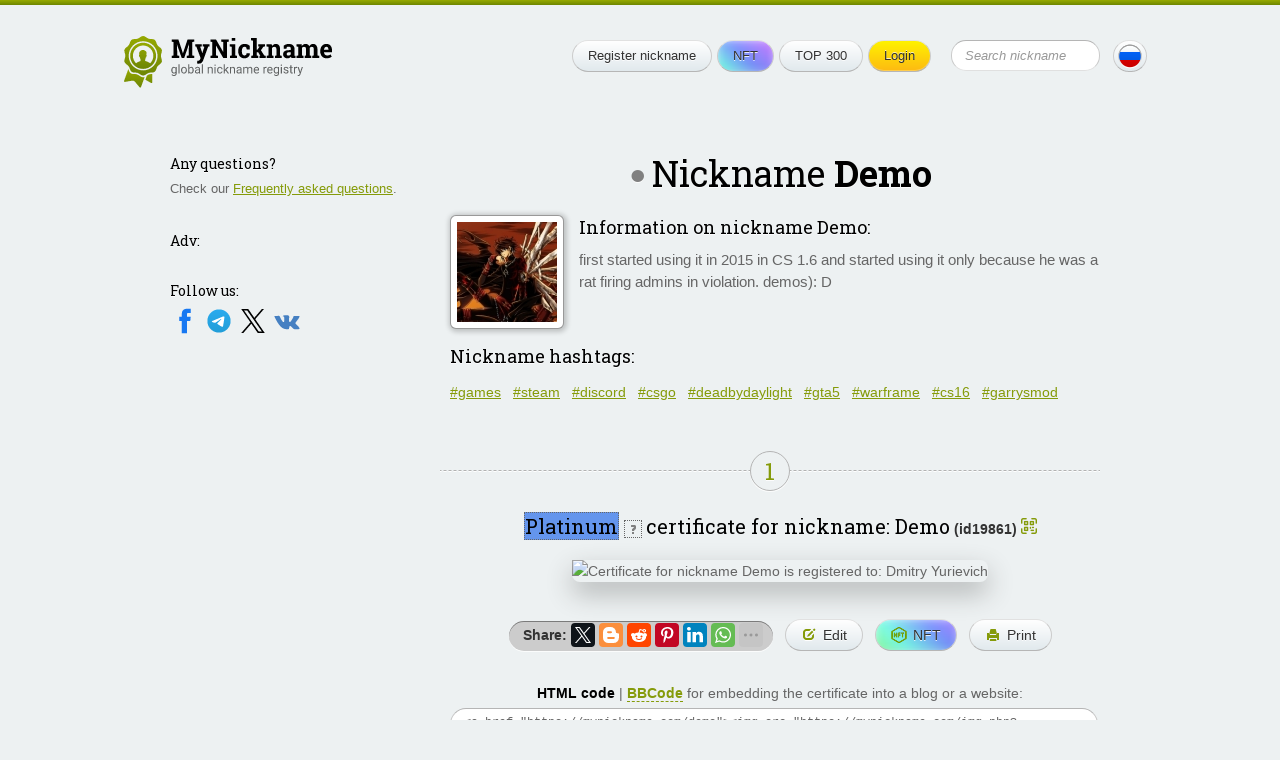

--- FILE ---
content_type: text/html; charset=UTF-8
request_url: https://mynickname.com/demo
body_size: 5872
content:
<!DOCTYPE HTML>
<html lang="en">
<head>


<meta http-equiv="Content-Type" content="text/html; charset=UTF-8">
<meta name="viewport" content="width=600, initial-scale=0.5, user-scalable=1"/>
<link rel="canonical" href="https://mynickname.com/demo" />
<link rel="alternate" href="https://mynickname.com/demo" hreflang="x-default" />
<link rel="alternate" href="https://mynickname.com/en/demo" hreflang="en" />
<link rel="alternate" href="https://mynickname.com/ru/demo" hreflang="ru" />

<link rel="icon" href="https://mynickname.com/favicon.svg" type="image/svg+xml">
<link rel="apple-touch-icon" sizes="180x180" href="https://mynickname.com/apple-touch-icon.png">
<link rel="icon" type="image/png" sizes="32x32" href="https://mynickname.com/favicon-32x32.png">
<link rel="icon" type="image/png" sizes="16x16" href="https://mynickname.com/favicon-16x16.png">
<link rel="manifest" href="https://mynickname.com/site.webmanifest">
<link rel="mask-icon" href="https://mynickname.com/safari-pinned-tab.svg" color="#4d6400">
<meta name="msapplication-TileColor" content="#00a300">
<meta name="theme-color" content="#ffffff">

<link href="https://mynickname.com/css/style.css" rel="stylesheet" type="text/css">
<!--[if lte IE 7]><link href="/css/ie7.css" rel="stylesheet" type="text/css" /><![endif]-->
<!--[if lte IE 8]>
<script type="text/javascript" src="/js/PIE.js"></script>
<script type="text/javascript" src="/js/html5support.js"></script>
<![endif]-->
<script src="https://ajax.googleapis.com/ajax/libs/jquery/1.12.4/jquery.min.js"></script>

<script type="text/javascript" src="https://mynickname.com/js/jquery.placeholder.min.js"></script>

<script type="text/javascript" src="https://mynickname.com/js/sticky-sidebar/ResizeSensor.js"></script>
<script type="text/javascript" src="https://mynickname.com/js/sticky-sidebar/sticky-sidebar.js"></script>
<script type="text/javascript" src="https://mynickname.com/js/jquery.main.js"></script>

<title>Nickname Demo, certificate for username Demo</title>
<meta name="description" content="Nickname Demo is registered to Dmitry Yurievich. Certificate for the nickname Demo" />

<script src="//ajax.googleapis.com/ajax/libs/jqueryui/1.14.1/jquery-ui.min.js"></script>
<link href="//ajax.googleapis.com/ajax/libs/jqueryui/1.14.1/themes/south-street/jquery-ui.min.css" rel="stylesheet" type="text/css">

<!-- Put this script tag to the <head> of your page -->
<script type="text/javascript" src="//vk.com/js/api/openapi.js?133"></script>

<meta property="og:type" content="website">
<meta property="og:title" content="Nickname Demo, certificate for username Demo" />
<meta property="og:description" content="Nickname Demo is registered to Dmitry Yurievich. Certificate for the nickname Demo">
<meta property="og:url" content="https://mynickname.com/demo" />
<meta property="og:image" content="https://mynickname.com/img.php?id=19861" />
<link rel="image_src" href="https://mynickname.com/img.php?id=19861" />

<script type="text/javascript" src="/js/nickname.js"></script>

<script type="text/javascript" src="/js/flip/jquery.flip.min.js"></script>


<link href='https://fonts.googleapis.com/css?family=Roboto+Slab:400,700&amp;subset=latin,cyrillic' rel='stylesheet' type='text/css' />

<!-- Google Tag Manager -->
<script>(function(w,d,s,l,i){w[l]=w[l]||[];w[l].push({'gtm.start':
new Date().getTime(),event:'gtm.js'});var f=d.getElementsByTagName(s)[0],
j=d.createElement(s),dl=l!='dataLayer'?'&l='+l:'';j.async=true;j.src=
'https://www.googletagmanager.com/gtm.js?id='+i+dl;f.parentNode.insertBefore(j,f);
})(window,document,'script','dataLayer','GTM-MCLCLNQ');</script>
<!-- End Google Tag Manager -->

<!-- Yandex.RTB -->
<script>window.yaContextCb=window.yaContextCb||[]</script>
<script src="https://yandex.ru/ads/system/context.js" async></script>


</head>
<body>

<!-- Google Tag Manager (noscript) -->
<noscript><iframe src="https://www.googletagmanager.com/ns.html?id=GTM-MCLCLNQ"
height="0" width="0" style="display:none;visibility:hidden"></iframe></noscript>
<!-- End Google Tag Manager (noscript) -->

<div class="wrapper">
	<div class="container">

		<header class="header">
			<div class="logo"><a href="https://mynickname.com"><img src="https://mynickname.com/img/logo-en.svg" width="247" height="61" alt="MyNickname"></a></div>
			<div class="r"> <span class="btn menu-toggle"><span><strong>Open menu</strong><em>Close menu</em></span></span>
				<div class="head-hold">
					<ul class="menu">
						<li><a class="btn" href="https://mynickname.com">Register nickname</a></li>						<li><a class="btn nft" href="https://mynickname.com/nft">NFT</a></li>
						<li><a class="btn" href="https://mynickname.com/wall">TOP 300</a></li>
						<li>
<a class="btn yellow" href="https://mynickname.com/login">Login</a>						</li>
					</ul>
					<!-- end .menu-->

					<form class="search" action="https://mynickname.com/search" method="get">
						<fieldset>
						<input value="" type="submit">
						<div class="input">
							<input name="q" placeholder="Search nickname" type="text">
						</div>
						</fieldset>
					</form>
					<!-- end .search-->
				</div>
				<!-- end .head-hold-->
				<a class="btn lang" href="https://mynickname.com/ru/demo"><span class="bg-ru"></span></a>
			</div>
			<!-- end .r-->
		</header>
		<!-- end .header-->
    <div class="content">
		<div id="sidebar" class="aside">

			<div class="side-block">
<h4>Any questions?</h4><p>Check our <a href="https://mynickname.com/faq">Frequently asked questions</a>.</p>			</div>
			<!-- end .side-block-->


			<div class="side-block">
				<h4>Adv:</h4>
<!-- Yandex.RTB R-A-1827595-1 -->
<div id="yandex_rtb_R-A-1827595-1"></div>
<script>window.yaContextCb.push(()=>{
  Ya.Context.AdvManager.render({
    renderTo: 'yandex_rtb_R-A-1827595-1',
    blockId: 'R-A-1827595-1'
  })
})</script>
			</div>
			<!-- end .side-block-->

			<div class="side-block last social-medias">
				<h4>Follow us:</h4>
                                <a target="_blank" rel="nofollow" href="https://www.facebook.com/nickname.registry/"><img src="https://mynickname.com/img/icons/social/facebook.svg" alt="Facebook" /></a>
                                <a target="_blank" rel="nofollow" href="https://t.me/mynickname_com"><img src="https://mynickname.com/img/icons/social/telegram.svg" alt="Telegram" /></a>
                                <a target="_blank" rel="nofollow" href="https://x.com/mynickname_com"><img src="https://mynickname.com/img/icons/social/x.svg" alt="X" /></a>
                                <a target="_blank" rel="nofollow" href="https://vk.com/mynickname_com"><img src="https://mynickname.com/img/icons/social/vk.svg" alt="VK" /></a>
                                <br><br>
			</div>
			<!-- end .side-block-->

		</div>
		<!-- end .aside-->		<div class="mainContent">
<div class="nick-info vcard" data-id="19861" data-nickname="Demo" data-nickname-urlencode="Demo" data-nickname-urlencode20="Demo" data-view-id="6975e9e84523b" data-slug="demo" data-lang="en" data-tt="6" data-countt="9">
        <h1 class="big-text center offline" title="User offline">Nickname <span class="nickname">Demo</span></h1>
	<!-- end .big-text-->
	<span class="fn hidden">Dmitry Yurievich</span>
	<span class="url hidden">https://mynickname.com/demo</span>





	<div class="info">

		<div class="ava file">
<img class="avatar photo" src="https://mynickname.com/img/upload/19861/avatar.jpg" alt="Avatar Demo" />		</div>
		<!-- end .ava-->
<h3>Information on nickname <span class="fn nickname">Demo</span>:</h3><p class="note">first started using it in 2015 in CS 1.6 and started using it only because he was a rat firing admins in violation. demos): D</p>	</div>
	<!-- end .info-->



	<div class="info">
		<h3>Nickname hashtags:</h3>		<div id="hashtags" class="hashtags">
			<a class="hashtag" href="/tags/games">#games</a>
			<a class="hashtag" href="/tags/steam">#steam</a>
			<a class="hashtag" href="/tags/discord">#discord</a>
			<a class="hashtag" href="/tags/csgo">#csgo</a>
			<a class="hashtag" href="/tags/deadbydaylight">#deadbydaylight</a>
			<a class="hashtag" href="/tags/gta5">#gta5</a>
			<a class="hashtag" href="/tags/warframe">#warframe</a>
			<a class="hashtag" href="/tags/cs16">#cs16</a>
			<a class="hashtag" href="/tags/garrysmod">#garrysmod</a>
					</div>

			</div>
	<!-- end .info-->



<div id="social_tooltip_content" class="hidden">
	<p>Color shows how well the nickname matches the external account:</p>
	<ul>
		<li class="yellow bold">full match</li>
		<li class="green">partial match</li>
		<li class="black">no match</li>
	</ul>
	<p>Matches are also taken into account when calculating rankings (TOP 300).</p>
	<hr />
	<p><small>See also:<br /> <a target="_blank" href="/faq#how-to-socials">How to set a nickname in different social networks</a></small></p>
</div>


</div>
<!-- end .nick-info-->



<div id="certificate_tooltip_content" class="hidden">

	<p class="bold">Collect certificate views to upgrade its level:</p>
	<ul class="no-bullet">
		<li><span style="color:#ffffff; background-color:#0a3140; padding:0 2px">Legendary</span> <small>100,000+ views</small></li>
		<li><span style="color:#ffffff; background-color:#00add8; padding:0 2px">Diamond</span> <small>10,000–99,999 views</small></li>
		<li><span style="color:#ffffff; background-color:CornflowerBlue; padding:0 2px">Platinum</span> <span class="bold green">&#8592; You are here!</span></li>
		<li><span style="background-color:Gold; padding:0 2px">Gold</span> <small>100–999 views</small></li>
		<li><span style="color:#ffffff; background-color:#a2a6a9; padding:0 2px">Silver</span> <small>10–99 views</small></li>
		<li><span style="color:#ffffff; background-color:#c1924e; padding:0 2px">Wooden</span> <small>less than 10 views</small></li>
	</ul>
	<p><a target="_blank" href="/examples">All nickname certificate levels and features</a></p>
	<hr />
	<p>
		<small>See also:<br />
			<a target="_blank" href="/faq#how-to-embed">How to embed certificate on website or social network</a><br />
		</small>
	</p>
</div>

	<div class="title-line"><span class="green">1</span></div>
	<!-- end .title-line-->
<p class="nickname-level-header center">
	<span class="big">
		<span class="help certificate-help ui-icon-help" title="You now have a..." style="color:Black; background-color:CornflowerBlue;">Platinum</span>
	</span>
	<span class="help certificate-help ui-icon ui-icon-help" title="You now have a...">?</span>
	<span class="big">certificate for nickname: Demo</span> <strong class="uid">(id19861)</strong>
        <a class="qr-link"></a>
</p>


	<div id="qr-dialog" title="Nickname Page QR Code"></div>



	<div class="sertif-hold">
            <img title="" width="640" height="394" src="https://mynickname.com/img.php?id=19861&amp;sert=1&amp;lang=2&amp;vid=6975e9e84523b" alt="Certificate for nickname Demo is registered to: Dmitry Yurievich" />
        </div>
	<!-- end .sertif-hold-->

	<ul class="actions">
		<li class="share">
			<strong style="float:left; padding:4px">Share:</strong>
			<script src="https://yastatic.net/share2/share.js"></script>
                        <div style="float:right" id="ya_share" class="ya-share2" data-lang="en" data-services="facebook,twitter,blogger,reddit,pinterest,linkedin,whatsapp,telegram,viber,skype,vkontakte,odnoklassniki,moimir,lj" data-image="https://mynickname.com/img.php?id=19861&1769335272" data-limit="6"></div>
		</li>
		<li><a class="btn" rel="nofollow" href="https://mynickname.com/edit/19861"><span class="link-edit">Edit</span></a></li>
                <li><a class="btn nft" title="Create NFT" rel="nofollow" href="/nft/19861"><span class="link-nft">NFT</span></a></li>		<li><a class="btn" title="Certificate print version" rel="nofollow" target="_blank" href="/print.php?id=19861&amp;lang=2"><span class="link-print">Print</span></a></li>
	</ul>
	<!-- end .actions-->


	<p class="center"><strong class="cert html underdash active">HTML code</strong> | <strong class="cert bbcode underdash">BBCode</strong> for embedding the certificate into a blog or a website:</p>
	<textarea id="cert-codehtml" class="copy-code" onclick="this.focus(); this.select();">&lt;a href="https://mynickname.com/demo"&gt;&lt;img src="https://mynickname.com/img.php?id=19861&amp;sert=1" alt="Certificate for nickname Demo, is registered to: Dmitry Yurievich" border="0" /&gt;&lt;/a&gt;&lt;br /&gt;&lt;a href="https://mynickname.com/tags/instagram"&gt;Nicknames for Instagram&lt;/a&gt;</textarea>
	<textarea id="cert-bbcode" class="copy-code hidden" onclick="this.focus(); this.select();">[url=https://mynickname.com/demo][img]https://mynickname.com/img.php?id=19861&amp;sert=1[/img][/url]</textarea>


<div class="title-line"><span class="green">2</span></div>
<!-- end .title-line-->

	<p class="center"><span class="big">Line bar</span> for forum signature or for embedding into a website:</p>
      <ul class="actions">
        <li><img onclick="changeimg();" width="350" height="19" title="Press to choose another color" style="cursor:pointer" id="line" src="https://mynickname.com/img.php?nick=Demo&amp;sert=2&text=t4" alt="Nickname Demo is registered" /></li>
        <li><a onclick="changeimg();" class="btn"><span class="link-color">Change color</span></a></li>
        <li><a onclick="changetext();" class="btn"><span class="link-edit">Change text</span></a></li>
      </ul>
	<!-- end .actions-->

	<p class="center"><strong class="line bbcode underdash active">BBCode</strong> | <strong class="line html underdash">HTML code</strong> for embedding the line into a forum signature:</p>
	<textarea id="bbcode" class="copy-code" onclick="this.focus(); this.select();">[url=https://mynickname.com/demo][img]https://mynickname.com/forumt4/Demo.gif[/img][/url]</textarea>
	<textarea id="codehtml" class="copy-code hidden" onclick="this.focus(); this.select();">&lt;a href="https://mynickname.com/demo"&gt;&lt;img src="https://mynickname.com/img.php?nick=Demo&amp;sert=2&amp;text=t4" alt="Nickname Demo is registered!" border="0" /&gt;&lt;/a&gt;</textarea>


<div class="title-line"><span class="green">3</span></div>
<!-- end .title-line-->


	<p class="center"><span class="big">A brick</span> <img style="border:#ded4b3 1px solid" src="https://mynickname.com/img.php?nick=Demo&amp;sert=3" alt="Brick with text Demo" /> on the Walls of Nicknames (TOP 300 rankings).
	<span class="help ui-icon ui-icon-help" title="Updated every 24 hours. Changes in the last 24 hours are indicated in brackets.">?</span></p>

<ul>
<li><a href="/wall">Overall ranking</a> <strong>2,978th</strong> place (<span class="green">&uarr;232</span>)</li>
<li>In category <a href="/wall/games">Games</a> <strong class="yellow">224th</strong> place (<span class="green">&uarr;5</span>)</li>
</ul>
	<p>To make your brick appear on the walls, improve its rating. <a target="_blank" href="/wall#rating">More details</a>.</p>

<div class="hr"></div>

	<div class="code-copy">
		<p class="center"><span class="big">What's next?</span> Send a link to a friend:<br />
		<textarea class="copy-code-small" onclick="this.focus(); this.select();">I registered my nickname: https://mynickname.com/demo</textarea></p>
	</div>
	<!-- end .code-copy-->

<br class="clearfloat" />

<!-- Yandex.RTB R-A-1827595-2 -->
<div id="yandex_rtb_R-A-1827595-2"></div>
<script>window.yaContextCb.push(()=>{
  Ya.Context.AdvManager.render({
    renderTo: 'yandex_rtb_R-A-1827595-2',
    blockId: 'R-A-1827595-2'
  })
})</script>
<br>


		</div>
		<!-- end .mainContent-->

    </div>
    <!-- end .content-->
    <div class="footer-place"></div>
  </div>
  <!-- end .container-->
  <div class="topline"></div>
</div>
<!-- end .wrapper-->

<footer class="footer">
    <div class="bg-t"></div>
    <div class="bg">
        <div class="container">
            <div class="l">
                <div class="logo"><a href="https://mynickname.com"><img src="https://mynickname.com/img/logo-white-en.svg" width="245" height="61" alt="MyNickname"></a></div>
                <!-- end .logo--> 
                <div class="copywrite">
                    <a href="https://mynickname.com">MyNickname</a> | <a href="https://mynickname.com/changelog">v. 1.2.3</a>
                    <p>© 2010–2026                    <p><a href="https://mynickname.com/privacy">Privacy Policy</a></p>
                </div>
            </div>
            <!-- end .l-->
            <div class="r">
                <nav class="bmenu">
                    <h6>Project</h6>
                    <ul>
                        <li><a href="https://mynickname.com/project">About</a></li>
                        <li><a href="https://mynickname.com/faq">FAQ</a></li>
                        <li><a href="https://mynickname.com/rules">Rules</a></li>
                        <li class="app"><a target="_blank" rel="nofollow" href="https://play.google.com/store/apps/details?id=com.rnnickname"><img src="https://mynickname.com/img/icons/app/google-play-en.svg" alt="Get it on Google Play" /></a></li>
                        <li class="app"><a target="_blank" rel="nofollow" href="https://apps.apple.com/us/app/mynickname/id1503348198?l=en"><img src="https://mynickname.com/img/icons/app/app-store-en.svg" alt="Download on the App Store" /></a></li>
                    </ul>
                </nav>
                <!-- end .bmenu-->
                <nav class="bmenu">
                    <h6>Nickname</h6>
                    <ul>
                        <li><a href="https://mynickname.com/about">What is nickname?</a></li>
                        <li><a href="https://mynickname.com/nft">Nickname NFT</a></li>
                        <li><a href="https://mynickname.com/generate">Nickname generator</a></li>
                        <li><a href="https://mynickname.com/tags">Compilations</a></li>
                        <li><a href="https://mynickname.com/examples">Certificates</a></li>
                        <li><a href="https://mynickname.com/wall">TOP 300</a></li>
                        <li><a href="https://mynickname.com/analytics">Analytics</a></li>
                    </ul>
                </nav>
                <!-- end .bmenu-->
                <nav class="bmenu">
                    <h6>Contact</h6>
                    <ul>
                        <li class="social-medias">
                            Follow us:<br />
                            <a target="_blank" rel="nofollow" href="https://www.facebook.com/nickname.registry/"><img src="https://mynickname.com/img/icons/social/facebook.svg" alt="Facebook" /></a>
                            <a target="_blank" rel="nofollow" href="https://t.me/mynickname_com"><img src="https://mynickname.com/img/icons/social/telegram.svg" alt="Telegram" /></a>
                            <a target="_blank" rel="nofollow" href="https://x.com/mynickname_com"><img src="https://mynickname.com/img/icons/social/x.svg" alt="X" /></a>
                            <a target="_blank" rel="nofollow" href="https://vk.com/mynickname_com"><img src="https://mynickname.com/img/icons/social/vk.svg" alt="VK" /></a>
                        </li>
                        <li><a href="https://mynickname.com/advertisement">Advertise</a></li>
                        <li><a href="https://mynickname.com/contact">Contact</a></li>
                    </ul>
                </nav>
                <!-- end .bmenu-->
                <nav class="bmenu">
                    <h6>Developers</h6>
                    <ul>
                        <li><a target="_blank" href="https://dev.mynickname.com">Developer Platform</a></li>
                        <li><a href="https://mynickname.com/api">API</a></li>
                    </ul>
                </nav>
                <!-- end .bmenu-->
                            </div>
            <!-- end .r--> 

        </div>
        <!-- end .container--> 
    </div>
    <!-- end .bg--> 
</footer>
<!-- end .footer-->
<script>
$.post("/inc/ajax/set_user_browser_JS_info.php", {user_browser_JS_info:getUserBrowserJSInfo()});
</script>



</body>
</html>

--- FILE ---
content_type: image/svg+xml
request_url: https://mynickname.com/img/logo-white-en.svg
body_size: 23901
content:
<svg width="205" height="51" viewBox="0 0 205 51" fill="none" xmlns="http://www.w3.org/2000/svg">
<path d="M27.8895 37.1121V45.0461C27.8895 45.8682 27.3061 46.206 26.5877 45.8019L21.072 42.6688L22.5237 38.6824C23.257 38.1882 23.9757 37.7015 24.7241 37.4625C25.6744 37.1485 26.7968 37.1559 27.8895 37.1121ZM20.3537 39.9987L16.7877 49.6982C16.5034 50.4764 15.8371 50.5953 15.3059 49.9672L10.6212 44.463C10.0901 43.8349 8.9899 43.4383 8.17419 43.5722L1.04964 44.7771C0.234258 44.9198 -0.192665 44.3955 0.0843224 43.6248L4.27131 32.2349C4.84753 33.7539 5.26663 35.443 6.47137 36.3264C8.15503 37.5526 10.9166 36.8056 12.9373 37.4625C14.8905 38.0993 16.6718 40.3428 18.8268 40.3428C19.3584 40.3428 19.8598 40.2077 20.3537 39.9987Z" fill="white"/>
<path d="M18.8259 6.52789C11.7618 6.52789 6.02454 12.2616 6.02454 19.3341C6.02454 26.4004 11.7618 32.1272 18.8259 32.1272C25.8963 32.1272 31.6336 26.4003 31.6336 19.3341C31.6336 12.2616 25.8963 6.52789 18.8259 6.52789ZM25.7298 26.6569C24.2042 25.1767 20.8388 24.3309 20.8388 24.3309C20.8388 24.3309 20.7299 24.1832 20.8708 23.0752C20.9155 22.6592 21.1337 22.2357 21.2169 21.8709C21.3643 21.2685 21.3838 20.8011 21.3838 20.8011C21.3838 20.8011 21.6786 20.8587 21.8004 20.6666C22.0439 20.2888 22.2426 19.4751 22.3197 19.0841C22.4349 18.5718 21.8645 18.6165 21.8645 18.6165C21.8645 18.6165 22.5375 16.8485 22.1528 15.7018C21.8067 14.6639 20.4156 14.241 20.4156 14.241C20.4156 14.241 20.3965 13.895 19.7233 13.722C18.8772 13.4724 17.217 13.4724 15.9732 14.6447C14.7938 15.7464 14.8836 17.2967 14.8836 17.2967L15.1272 18.4947C15.1272 18.4947 14.7938 18.4434 14.7681 18.9176C14.749 19.4556 15.0952 20.3337 15.3259 20.6471C15.5694 20.9675 15.7491 20.679 15.7491 20.679C15.7491 20.679 15.7363 21.0832 15.8515 21.6149C15.9028 21.9284 16.1015 22.2743 16.1529 22.6528C16.3065 23.9078 16.3259 24.4333 16.3259 24.4333C16.3259 24.4333 13.2745 25.266 11.9158 26.6367C9.97986 24.8112 8.76165 22.2168 8.76165 19.334C8.76165 13.7732 13.2745 9.26323 18.8259 9.26323C24.3835 9.26323 28.8964 13.7732 28.8964 19.334C28.8965 22.2169 27.6786 24.8176 25.7298 26.6569Z" fill="white"/>
<path d="M37.2169 13.3571C36.6144 11.4993 34.1401 10.5769 33.0183 9.0266C31.8771 7.46975 31.7553 4.83691 30.1912 3.69641C28.6462 2.57531 26.1078 3.26097 24.2489 2.65225C22.4542 2.06915 20.8194 0 18.8321 0C16.8452 0 15.2041 2.06922 13.409 2.65225C11.5501 3.26097 9.01828 2.57531 7.46674 3.69641C5.90924 4.83691 5.78091 7.46975 4.64629 9.0266C3.51821 10.5768 1.04366 11.4993 0.441099 13.3571C-0.142042 15.151 1.29373 17.3419 1.29373 19.3276C1.29373 21.3136 -0.141978 23.5045 0.441099 25.2981C1.0436 27.1562 3.51821 28.0783 4.64629 29.6223C5.78091 31.1857 5.90924 33.8189 7.46674 34.9525C9.01828 36.0799 11.5501 35.3942 13.409 35.9967C15.2041 36.5866 16.8452 38.6486 18.8321 38.6486C20.8194 38.6486 22.4542 36.5865 24.2489 35.9967C26.1078 35.3942 28.64 36.0799 30.1912 34.9525C31.7553 33.8189 31.8771 31.1857 33.0183 29.6223C34.1401 28.0783 36.6144 27.1562 37.2169 25.2981C37.8065 23.5045 36.3708 21.3136 36.3708 19.3276C36.3708 17.3419 37.8066 15.151 37.2169 13.3571ZM18.8322 33.5499C10.9733 33.5499 4.59501 27.1818 4.59501 19.3342C4.59501 11.4737 10.9733 5.10591 18.8322 5.10591C26.6914 5.10591 33.0631 11.4737 33.0631 19.3342C33.0631 27.1818 26.6913 33.5499 18.8322 33.5499Z" fill="white"/>
<path d="M46.5796 33.3147C46.5796 32.3264 46.8081 31.5413 47.2651 30.9592C47.7222 30.3733 48.3276 30.0803 49.0815 30.0803C49.855 30.0803 50.4585 30.3538 50.8921 30.9006L50.9448 30.1975H51.9351V36.385C51.9351 37.2053 51.6909 37.8518 51.2026 38.3245C50.7183 38.7971 50.0659 39.0334 49.2456 39.0334C48.7886 39.0334 48.3413 38.9358 47.9038 38.7405C47.4663 38.5452 47.1323 38.2776 46.9019 37.9377L47.4644 37.2874C47.9292 37.8616 48.4976 38.1487 49.1694 38.1487C49.6968 38.1487 50.1069 38.0002 50.3999 37.7034C50.6968 37.4065 50.8452 36.9885 50.8452 36.4495V35.9045C50.4116 36.4045 49.8198 36.6545 49.0698 36.6545C48.3276 36.6545 47.7261 36.3557 47.2651 35.7581C46.8081 35.1604 46.5796 34.3459 46.5796 33.3147ZM47.6694 33.4377C47.6694 34.1526 47.8159 34.7151 48.1089 35.1252C48.4019 35.5315 48.812 35.7346 49.3394 35.7346C50.0229 35.7346 50.5249 35.4241 50.8452 34.803V31.9084C50.5132 31.303 50.0151 31.0002 49.3511 31.0002C48.8237 31.0002 48.4116 31.2053 48.1147 31.6155C47.8179 32.0256 47.6694 32.6331 47.6694 33.4377Z" fill="white"/>
<path d="M54.7534 36.5374H53.6694V27.5374H54.7534V36.5374Z" fill="white"/>
<path d="M56.2065 33.3088C56.2065 32.6877 56.3276 32.1292 56.5698 31.6331C56.8159 31.137 57.1558 30.7542 57.5894 30.4846C58.0269 30.2151 58.5249 30.0803 59.0835 30.0803C59.9468 30.0803 60.644 30.3792 61.1753 30.9768C61.7104 31.5745 61.978 32.3694 61.978 33.3616V33.4377C61.978 34.0549 61.8589 34.6096 61.6206 35.1018C61.3862 35.5901 61.0483 35.9709 60.6069 36.2444C60.1694 36.5178 59.6655 36.6545 59.0952 36.6545C58.2358 36.6545 57.5386 36.3557 57.0034 35.7581C56.4722 35.1604 56.2065 34.3694 56.2065 33.385V33.3088ZM57.2964 33.4377C57.2964 34.1409 57.4585 34.7053 57.7827 35.1311C58.1108 35.5569 58.5483 35.7698 59.0952 35.7698C59.646 35.7698 60.0835 35.5549 60.4077 35.1252C60.7319 34.6917 60.894 34.0862 60.894 33.3088C60.894 32.6135 60.728 32.051 60.396 31.6213C60.0679 31.1877 59.6304 30.9709 59.0835 30.9709C58.5483 30.9709 58.1167 31.1838 57.7886 31.6096C57.4604 32.0354 57.2964 32.6448 57.2964 33.4377Z" fill="white"/>
<path d="M68.7046 33.4377C68.7046 34.4065 68.4819 35.1858 68.0366 35.7756C67.5913 36.3616 66.9937 36.6545 66.2437 36.6545C65.4429 36.6545 64.8237 36.3713 64.3862 35.8049L64.3335 36.5374H63.3374V27.5374H64.4214V30.8948C64.8589 30.3518 65.4624 30.0803 66.2319 30.0803C67.0015 30.0803 67.605 30.3713 68.0425 30.9534C68.4839 31.5354 68.7046 32.3323 68.7046 33.344V33.4377ZM67.6206 33.3147C67.6206 32.5764 67.478 32.0061 67.1929 31.6038C66.9077 31.2014 66.4976 31.0002 65.9624 31.0002C65.2476 31.0002 64.7339 31.3323 64.4214 31.9963V34.7385C64.7534 35.4026 65.271 35.7346 65.9741 35.7346C66.4937 35.7346 66.8979 35.5334 67.187 35.1311C67.4761 34.7288 67.6206 34.1233 67.6206 33.3147Z" fill="white"/>
<path d="M73.9897 36.5374C73.9272 36.4124 73.8765 36.1897 73.8374 35.8694C73.3335 36.3928 72.7319 36.6545 72.0327 36.6545C71.4077 36.6545 70.894 36.4788 70.4917 36.1272C70.0933 35.7717 69.894 35.3225 69.894 34.7795C69.894 34.1194 70.144 33.6077 70.644 33.2444C71.1479 32.8772 71.855 32.6936 72.7651 32.6936H73.8198V32.1956C73.8198 31.8167 73.7065 31.5159 73.48 31.2932C73.2534 31.0667 72.9194 30.9534 72.478 30.9534C72.0913 30.9534 71.7671 31.051 71.5054 31.2463C71.2437 31.4417 71.1128 31.678 71.1128 31.9553H70.0229C70.0229 31.6389 70.1343 31.3342 70.3569 31.0413C70.5835 30.7444 70.8882 30.51 71.271 30.3381C71.6577 30.1663 72.0815 30.0803 72.5425 30.0803C73.2729 30.0803 73.8452 30.2639 74.2593 30.6311C74.6733 30.9944 74.8882 31.4963 74.9038 32.137V35.0549C74.9038 35.637 74.978 36.0999 75.1265 36.4436V36.5374H73.9897ZM72.1909 35.7112C72.5308 35.7112 72.853 35.6233 73.1577 35.4475C73.4624 35.2717 73.6831 35.0432 73.8198 34.762V33.4612H72.9702C71.6421 33.4612 70.978 33.8499 70.978 34.6272C70.978 34.967 71.0913 35.2327 71.3179 35.4241C71.5444 35.6155 71.8354 35.7112 72.1909 35.7112Z" fill="white"/>
<path d="M77.7808 36.5374H76.6968V27.5374H77.7808V36.5374Z" fill="white"/>
<path d="M83.5229 30.1975L83.5581 30.9944C84.0425 30.385 84.6753 30.0803 85.4565 30.0803C86.7964 30.0803 87.4722 30.8362 87.4839 32.3479V36.5374H86.3999V32.342C86.396 31.885 86.2905 31.5471 86.0835 31.3284C85.8804 31.1096 85.562 31.0002 85.1284 31.0002C84.7769 31.0002 84.4683 31.094 84.2026 31.2815C83.937 31.469 83.73 31.7151 83.5815 32.0198V36.5374H82.4976V30.1975H83.5229Z" fill="white"/>
<path d="M90.2964 36.5374H89.2124V30.1975H90.2964V36.5374ZM89.1245 28.5159C89.1245 28.3401 89.1772 28.1917 89.2827 28.0706C89.3921 27.9495 89.5522 27.8889 89.7632 27.8889C89.9741 27.8889 90.1343 27.9495 90.2437 28.0706C90.353 28.1917 90.4077 28.3401 90.4077 28.5159C90.4077 28.6917 90.353 28.8381 90.2437 28.9553C90.1343 29.0725 89.9741 29.1311 89.7632 29.1311C89.5522 29.1311 89.3921 29.0725 89.2827 28.9553C89.1772 28.8381 89.1245 28.6917 89.1245 28.5159Z" fill="white"/>
<path d="M94.5796 35.7698C94.9663 35.7698 95.3042 35.6526 95.5933 35.4182C95.8823 35.1838 96.0425 34.8909 96.0737 34.5393H97.0991C97.0796 34.9026 96.9546 35.2483 96.7241 35.5764C96.4937 35.9045 96.1851 36.1663 95.7983 36.3616C95.4155 36.5569 95.0093 36.6545 94.5796 36.6545C93.7163 36.6545 93.0288 36.3674 92.5171 35.7932C92.0093 35.2151 91.7554 34.426 91.7554 33.426V33.2444C91.7554 32.6272 91.8687 32.0784 92.0952 31.5979C92.3218 31.1174 92.646 30.7444 93.0679 30.4788C93.4937 30.2131 93.9956 30.0803 94.5737 30.0803C95.2847 30.0803 95.8745 30.2932 96.3433 30.719C96.8159 31.1448 97.0679 31.6975 97.0991 32.3772H96.0737C96.0425 31.967 95.8862 31.6311 95.605 31.3694C95.3276 31.1038 94.9839 30.9709 94.5737 30.9709C94.0229 30.9709 93.5952 31.1702 93.2905 31.5686C92.9897 31.9631 92.8394 32.5354 92.8394 33.2854V33.4905C92.8394 34.2209 92.9897 34.7834 93.2905 35.178C93.5913 35.5725 94.021 35.7698 94.5796 35.7698Z" fill="white"/>
<path d="M100.087 33.6018L99.4077 34.3108V36.5374H98.3237V27.5374H99.4077V32.9807L99.9878 32.2834L101.962 30.1975H103.281L100.814 32.8459L103.568 36.5374H102.296L100.087 33.6018Z" fill="white"/>
<path d="M105.425 30.1975L105.46 30.9944C105.945 30.385 106.578 30.0803 107.359 30.0803C108.699 30.0803 109.375 30.8362 109.386 32.3479V36.5374H108.302V32.342C108.298 31.885 108.193 31.5471 107.986 31.3284C107.783 31.1096 107.464 31.0002 107.031 31.0002C106.679 31.0002 106.371 31.094 106.105 31.2815C105.839 31.469 105.632 31.7151 105.484 32.0198V36.5374H104.4V30.1975H105.425Z" fill="white"/>
<path d="M114.935 36.5374C114.873 36.4124 114.822 36.1897 114.783 35.8694C114.279 36.3928 113.677 36.6545 112.978 36.6545C112.353 36.6545 111.839 36.4788 111.437 36.1272C111.039 35.7717 110.839 35.3225 110.839 34.7795C110.839 34.1194 111.089 33.6077 111.589 33.2444C112.093 32.8772 112.8 32.6936 113.71 32.6936H114.765V32.1956C114.765 31.8167 114.652 31.5159 114.425 31.2932C114.199 31.0667 113.865 30.9534 113.423 30.9534C113.037 30.9534 112.712 31.051 112.451 31.2463C112.189 31.4417 112.058 31.678 112.058 31.9553H110.968C110.968 31.6389 111.08 31.3342 111.302 31.0413C111.529 30.7444 111.833 30.51 112.216 30.3381C112.603 30.1663 113.027 30.0803 113.488 30.0803C114.218 30.0803 114.791 30.2639 115.205 30.6311C115.619 30.9944 115.833 31.4963 115.849 32.137V35.0549C115.849 35.637 115.923 36.0999 116.072 36.4436V36.5374H114.935ZM113.136 35.7112C113.476 35.7112 113.798 35.6233 114.103 35.4475C114.408 35.2717 114.628 35.0432 114.765 34.762V33.4612H113.916C112.587 33.4612 111.923 33.8499 111.923 34.6272C111.923 34.967 112.037 35.2327 112.263 35.4241C112.49 35.6155 112.781 35.7112 113.136 35.7112Z" fill="white"/>
<path d="M118.568 30.1975L118.597 30.9006C119.062 30.3538 119.689 30.0803 120.478 30.0803C121.365 30.0803 121.968 30.4202 122.289 31.0999C122.5 30.7952 122.773 30.5491 123.109 30.3616C123.449 30.1741 123.849 30.0803 124.31 30.0803C125.701 30.0803 126.408 30.8167 126.431 32.2893V36.5374H125.347V32.3538C125.347 31.9006 125.244 31.5627 125.037 31.3401C124.83 31.1135 124.482 31.0002 123.994 31.0002C123.591 31.0002 123.257 31.1213 122.992 31.3635C122.726 31.6018 122.572 31.9241 122.529 32.3303V36.5374H121.439V32.3831C121.439 31.4612 120.988 31.0002 120.085 31.0002C119.375 31.0002 118.888 31.303 118.626 31.9084V36.5374H117.542V30.1975H118.568Z" fill="white"/>
<path d="M130.703 36.6545C129.843 36.6545 129.144 36.3733 128.605 35.8108C128.066 35.2444 127.796 34.4885 127.796 33.5432V33.344C127.796 32.7151 127.916 32.1545 128.154 31.6624C128.396 31.1663 128.732 30.7795 129.162 30.5022C129.595 30.2209 130.064 30.0803 130.568 30.0803C131.392 30.0803 132.033 30.3518 132.49 30.8948C132.947 31.4377 133.175 32.2151 133.175 33.2268V33.678H128.88C128.896 34.303 129.078 34.8088 129.425 35.1956C129.777 35.5784 130.222 35.7698 130.761 35.7698C131.144 35.7698 131.468 35.6917 131.734 35.5354C132 35.3792 132.232 35.1721 132.431 34.9143L133.093 35.4299C132.562 36.2463 131.765 36.6545 130.703 36.6545ZM130.568 30.9709C130.13 30.9709 129.763 31.1311 129.466 31.4514C129.169 31.7678 128.986 32.2131 128.916 32.7874H132.091V32.7053C132.06 32.1545 131.912 31.7288 131.646 31.428C131.38 31.1233 131.021 30.9709 130.568 30.9709Z" fill="white"/>
<path d="M140.476 31.1702C140.312 31.1428 140.134 31.1292 139.943 31.1292C139.232 31.1292 138.75 31.4319 138.496 32.0374V36.5374H137.412V30.1975H138.466L138.484 30.9299C138.839 30.3635 139.343 30.0803 139.996 30.0803C140.207 30.0803 140.367 30.1077 140.476 30.1624V31.1702Z" fill="white"/>
<path d="M143.992 36.6545C143.132 36.6545 142.433 36.3733 141.894 35.8108C141.355 35.2444 141.085 34.4885 141.085 33.5432V33.344C141.085 32.7151 141.205 32.1545 141.443 31.6624C141.685 31.1663 142.021 30.7795 142.451 30.5022C142.884 30.2209 143.353 30.0803 143.857 30.0803C144.681 30.0803 145.322 30.3518 145.779 30.8948C146.236 31.4377 146.464 32.2151 146.464 33.2268V33.678H142.169C142.185 34.303 142.367 34.8088 142.714 35.1956C143.066 35.5784 143.511 35.7698 144.05 35.7698C144.433 35.7698 144.757 35.6917 145.023 35.5354C145.289 35.3792 145.521 35.1721 145.72 34.9143L146.382 35.4299C145.851 36.2463 145.054 36.6545 143.992 36.6545ZM143.857 30.9709C143.419 30.9709 143.052 31.1311 142.755 31.4514C142.458 31.7678 142.275 32.2131 142.205 32.7874H145.38V32.7053C145.349 32.1545 145.201 31.7288 144.935 31.428C144.669 31.1233 144.31 30.9709 143.857 30.9709Z" fill="white"/>
<path d="M147.466 33.3147C147.466 32.3264 147.695 31.5413 148.152 30.9592C148.609 30.3733 149.214 30.0803 149.968 30.0803C150.742 30.0803 151.345 30.3538 151.779 30.9006L151.832 30.1975H152.822V36.385C152.822 37.2053 152.578 37.8518 152.089 38.3245C151.605 38.7971 150.953 39.0334 150.132 39.0334C149.675 39.0334 149.228 38.9358 148.791 38.7405C148.353 38.5452 148.019 38.2776 147.789 37.9377L148.351 37.2874C148.816 37.8616 149.384 38.1487 150.056 38.1487C150.583 38.1487 150.994 38.0002 151.287 37.7034C151.583 37.4065 151.732 36.9885 151.732 36.4495V35.9045C151.298 36.4045 150.707 36.6545 149.957 36.6545C149.214 36.6545 148.613 36.3557 148.152 35.7581C147.695 35.1604 147.466 34.3459 147.466 33.3147ZM148.556 33.4377C148.556 34.1526 148.703 34.7151 148.996 35.1252C149.289 35.5315 149.699 35.7346 150.226 35.7346C150.91 35.7346 151.412 35.4241 151.732 34.803V31.9084C151.4 31.303 150.902 31.0002 150.238 31.0002C149.71 31.0002 149.298 31.2053 149.001 31.6155C148.705 32.0256 148.556 32.6331 148.556 33.4377Z" fill="white"/>
<path d="M155.64 36.5374H154.556V30.1975H155.64V36.5374ZM154.468 28.5159C154.468 28.3401 154.521 28.1917 154.626 28.0706C154.736 27.9495 154.896 27.8889 155.107 27.8889C155.318 27.8889 155.478 27.9495 155.587 28.0706C155.697 28.1917 155.751 28.3401 155.751 28.5159C155.751 28.6917 155.697 28.8381 155.587 28.9553C155.478 29.0725 155.318 29.1311 155.107 29.1311C154.896 29.1311 154.736 29.0725 154.626 28.9553C154.521 28.8381 154.468 28.6917 154.468 28.5159Z" fill="white"/>
<path d="M161.072 34.8557C161.072 34.5627 160.96 34.3362 160.738 34.176C160.519 34.012 160.134 33.8713 159.583 33.7542C159.037 33.637 158.601 33.4963 158.277 33.3323C157.957 33.1682 157.718 32.9729 157.562 32.7463C157.41 32.5198 157.333 32.2502 157.333 31.9377C157.333 31.4182 157.552 30.9788 157.99 30.6194C158.431 30.26 158.994 30.0803 159.677 30.0803C160.396 30.0803 160.978 30.2659 161.423 30.637C161.873 31.0081 162.097 31.4827 162.097 32.0608H161.007C161.007 31.7639 160.88 31.5081 160.626 31.2932C160.376 31.0784 160.06 30.9709 159.677 30.9709C159.283 30.9709 158.974 31.0569 158.751 31.2288C158.529 31.4006 158.417 31.6252 158.417 31.9026C158.417 32.1643 158.521 32.3616 158.728 32.4944C158.935 32.6272 159.308 32.7542 159.847 32.8752C160.39 32.9963 160.83 33.1409 161.166 33.3088C161.501 33.4768 161.75 33.6799 161.91 33.9182C162.074 34.1526 162.156 34.4397 162.156 34.7795C162.156 35.3459 161.929 35.801 161.476 36.1448C161.023 36.4846 160.435 36.6545 159.712 36.6545C159.205 36.6545 158.755 36.5647 158.365 36.385C157.974 36.2053 157.667 35.9553 157.445 35.635C157.226 35.3108 157.117 34.9612 157.117 34.5862H158.201C158.22 34.9495 158.365 35.2385 158.634 35.4534C158.908 35.6643 159.267 35.7698 159.712 35.7698C160.123 35.7698 160.451 35.6877 160.697 35.5237C160.947 35.3557 161.072 35.1331 161.072 34.8557Z" fill="white"/>
<path d="M165.039 28.6624V30.1975H166.222V31.0354H165.039V34.967C165.039 35.2209 165.091 35.4124 165.197 35.5413C165.302 35.6663 165.482 35.7288 165.736 35.7288C165.861 35.7288 166.033 35.7053 166.251 35.6584V36.5374C165.966 36.6155 165.689 36.6545 165.419 36.6545C164.935 36.6545 164.57 36.5081 164.324 36.2151C164.078 35.9221 163.955 35.5061 163.955 34.967V31.0354H162.8V30.1975H163.955V28.6624H165.039Z" fill="white"/>
<path d="M170.558 31.1702C170.394 31.1428 170.216 31.1292 170.025 31.1292C169.314 31.1292 168.832 31.4319 168.578 32.0374V36.5374H167.494V30.1975H168.548L168.566 30.9299C168.921 30.3635 169.425 30.0803 170.078 30.0803C170.289 30.0803 170.449 30.1077 170.558 30.1624V31.1702Z" fill="white"/>
<path d="M173.74 34.9495L175.216 30.1975H176.376L173.828 37.5159C173.433 38.5706 172.806 39.0979 171.947 39.0979L171.742 39.0803L171.337 39.0042V38.1252L171.63 38.1487C171.998 38.1487 172.283 38.0745 172.486 37.926C172.693 37.7776 172.863 37.5061 172.996 37.1116L173.236 36.467L170.974 30.1975H172.158L173.74 34.9495Z" fill="white"/>
<path d="M64.0814 8.04657L64.0085 8.03405L59.267 21.5293H56.8841L52.167 8.08413L52.094 8.09665L52.4344 16.0961V18.9629L54.331 19.3385V21.5293H47V19.3385L48.8844 18.9629V5.88082L47 5.50526V3.30195H48.8844H53.5165L58.0269 16.7346H58.0999L62.6468 3.30195H69.1876V5.50526L67.291 5.88082V18.9629L69.1876 19.3385V21.5293H61.8566V19.3385L63.741 18.9629V16.0961L64.0814 8.04657Z" fill="white"/>
<path d="M84.1657 10.1873L82.9378 10.3751L78.0991 23.5573C77.7182 24.5338 77.2076 25.3517 76.5673 26.011C75.9351 26.6703 74.9787 27 73.6981 27C73.3982 27 73.1145 26.975 72.847 26.9249C72.5877 26.8748 72.2797 26.8039 71.9231 26.7121L72.3364 24.0456C72.4499 24.0623 72.5674 24.079 72.689 24.0956C72.8106 24.1123 72.9159 24.1207 73.0051 24.1207C73.5967 24.1207 74.0506 23.9705 74.3667 23.67C74.6828 23.3779 74.926 23.0107 75.0962 22.5684L75.4974 21.5418L71.3273 10.3876L70.0994 10.1873V7.98398H76.5429V10.1873L75.0719 10.4377L76.8712 15.8458L77.0536 16.8222L77.1265 16.8348L79.2054 10.4377L77.7222 10.1873V7.98398H84.1657V10.1873Z" fill="white"/>
<path d="M103.29 3.30195V5.50526L101.393 5.88082V21.5293H97.8552L90.7065 9.26089L90.6336 9.27341V18.9629L92.5302 19.3385V21.5293H85.1991V19.3385L87.0836 18.9629V5.88082L85.1991 5.50526V3.30195H87.0836H90.6336L97.7822 15.5704L97.8552 15.5578V5.88082L95.9586 5.50526V3.30195H101.393H103.29Z" fill="white"/>
<path d="M104.408 19.3385L106.122 18.9629V10.5628L104.226 10.1873V7.98398H109.672V18.9629L111.374 19.3385V21.5293H104.408V19.3385ZM109.672 4.74161H106.122V2H109.672V4.74161Z" fill="white"/>
<path d="M118.718 18.988C119.35 18.988 119.856 18.8002 120.237 18.4246C120.618 18.0407 120.809 17.5316 120.809 16.8973H124.018L124.055 16.9725C124.087 18.3412 123.589 19.4887 122.559 20.4151C121.53 21.3332 120.249 21.7922 118.718 21.7922C116.756 21.7922 115.245 21.1537 114.183 19.8768C113.121 18.5999 112.59 16.9599 112.59 14.9569V14.5814C112.59 12.5867 113.133 10.9468 114.219 9.66149C115.313 8.37623 116.87 7.7336 118.888 7.7336C119.95 7.7336 120.902 7.89634 121.745 8.22183C122.588 8.54732 123.289 9.00634 123.848 9.5989L123.897 13.2168H121.015L120.432 11.1012C120.254 10.9426 120.035 10.8132 119.775 10.7131C119.516 10.6046 119.22 10.5503 118.888 10.5503C117.883 10.5503 117.174 10.9259 116.76 11.677C116.347 12.4281 116.14 13.3963 116.14 14.5814V14.9569C116.14 16.1671 116.331 17.1435 116.712 17.8863C117.093 18.6208 117.761 18.988 118.718 18.988Z" fill="white"/>
<path d="M125.295 4.20331V2H130.729V13.317H131.52L133.562 10.35L132.407 10.1873V7.98398H138.875V10.1873L137.319 10.5503L134.948 13.9054L138.267 19.0506L139.617 19.3385V21.5293H133.538V19.3385L134.267 19.2133L132.249 15.8583H130.729V18.9629L132.261 19.3385V21.5293H125.477V19.3385L127.191 18.9629V4.57887L125.295 4.20331Z" fill="white"/>
<path d="M140.674 19.3385L142.376 18.9629V10.5628L140.492 10.1873V7.98398H145.683L145.841 9.92439C146.279 9.23168 146.818 8.69337 147.458 8.30946C148.098 7.92556 148.816 7.7336 149.61 7.7336C150.939 7.7336 151.977 8.16341 152.722 9.02303C153.468 9.88266 153.841 11.2305 153.841 13.0666V18.9629L155.543 19.3385V21.5293H148.759V19.3385L150.279 18.9629V13.0791C150.279 12.1694 150.1 11.5268 149.744 11.1512C149.387 10.7673 148.848 10.5754 148.127 10.5754C147.657 10.5754 147.235 10.6755 146.862 10.8758C146.49 11.0678 146.178 11.3432 145.926 11.7021V18.9629L147.361 19.3385V21.5293H140.674V19.3385Z" fill="white"/>
<path d="M165.05 21.5293C164.953 21.304 164.868 21.0744 164.795 20.8408C164.722 20.5987 164.665 20.3567 164.625 20.1147C164.203 20.6154 163.689 21.0202 163.081 21.329C162.481 21.6378 161.792 21.7922 161.014 21.7922C159.725 21.7922 158.7 21.4333 157.938 20.7156C157.184 19.9895 156.807 19.0047 156.807 17.7611C156.807 16.4926 157.302 15.5119 158.291 14.8192C159.279 14.1265 160.73 13.7802 162.643 13.7802H164.454V12.4532C164.454 11.8022 164.272 11.2973 163.907 10.9384C163.543 10.5795 163.004 10.4001 162.29 10.4001C161.885 10.4001 161.524 10.4502 161.208 10.5503C160.892 10.6421 160.637 10.7548 160.442 10.8883L160.211 12.3405H157.537L157.549 9.336C158.197 8.88533 158.939 8.50559 159.774 8.1968C160.617 7.888 161.533 7.7336 162.521 7.7336C164.151 7.7336 165.472 8.14672 166.485 8.97296C167.506 9.79085 168.017 10.9593 168.017 12.4782V18.0741C168.017 18.2828 168.017 18.4789 168.017 18.6625C168.025 18.8461 168.041 19.0214 168.065 19.1883L169.147 19.3385V21.5293H165.05ZM161.974 19.0881C162.509 19.0881 162.996 18.9713 163.433 18.7376C163.871 18.4956 164.211 18.1951 164.454 17.8363V15.7707H162.643C161.889 15.7707 161.318 15.9543 160.929 16.3215C160.54 16.6804 160.345 17.1143 160.345 17.6234C160.345 18.0825 160.487 18.4413 160.771 18.7001C161.062 18.9588 161.464 19.0881 161.974 19.0881Z" fill="white"/>
<path d="M169.95 10.1873V7.98398H175.141L175.287 9.77416C175.708 9.12318 176.235 8.62243 176.867 8.27191C177.508 7.91304 178.245 7.7336 179.08 7.7336C179.923 7.7336 180.644 7.92556 181.244 8.30946C181.844 8.69337 182.298 9.27341 182.606 10.0496C183.011 9.32349 183.538 8.75597 184.186 8.34702C184.835 7.93807 185.596 7.7336 186.472 7.7336C187.769 7.7336 188.79 8.1968 189.536 9.12318C190.289 10.0412 190.666 11.4433 190.666 13.3295V18.9629L192.38 19.3385V21.5293H185.584V19.3385L187.116 18.9629V13.317C187.116 12.2904 186.954 11.5769 186.63 11.1763C186.306 10.7757 185.823 10.5754 185.183 10.5754C184.681 10.5754 184.243 10.6922 183.87 10.9259C183.505 11.1512 183.214 11.4684 182.995 11.8773C182.995 12.0359 182.999 12.1736 183.007 12.2904C183.015 12.3989 183.019 12.5116 183.019 12.6284V18.9629L184.454 19.3385V21.5293H178.047V19.3385L179.481 18.9629V13.317C179.481 12.3155 179.319 11.6102 178.995 11.2013C178.671 10.784 178.184 10.5754 177.536 10.5754C177.058 10.5754 176.636 10.6713 176.272 10.8633C175.915 11.0469 175.619 11.3098 175.384 11.652V18.9629L176.916 19.3385V21.5293H170.132V19.3385L171.846 18.9629V10.5628L169.95 10.1873Z" fill="white"/>
<path d="M199.711 21.7922C197.815 21.7922 196.299 21.1662 195.165 19.9144C194.03 18.6625 193.462 17.0726 193.462 15.1447V14.644C193.462 12.6326 193.997 10.976 195.067 9.67401C196.145 8.37206 197.588 7.72525 199.395 7.7336C201.17 7.7336 202.548 8.28443 203.529 9.38608C204.51 10.4877 205 11.9775 205 13.8553V15.8458H197.146L197.122 15.9209C197.187 16.8139 197.474 17.5483 197.985 18.1242C198.504 18.7001 199.205 18.988 200.088 18.988C200.875 18.988 201.527 18.9087 202.046 18.7501C202.564 18.5832 203.132 18.3245 203.748 17.974L204.708 20.2273C204.165 20.6697 203.46 21.0411 202.593 21.3415C201.734 21.642 200.773 21.7922 199.711 21.7922ZM199.395 10.5503C198.739 10.5503 198.22 10.809 197.839 11.3265C197.458 11.8439 197.223 12.5241 197.134 13.3671L197.171 13.4296H201.523V13.1042C201.523 12.328 201.345 11.7104 200.988 11.2514C200.639 10.784 200.109 10.5503 199.395 10.5503Z" fill="white"/>
</svg>
